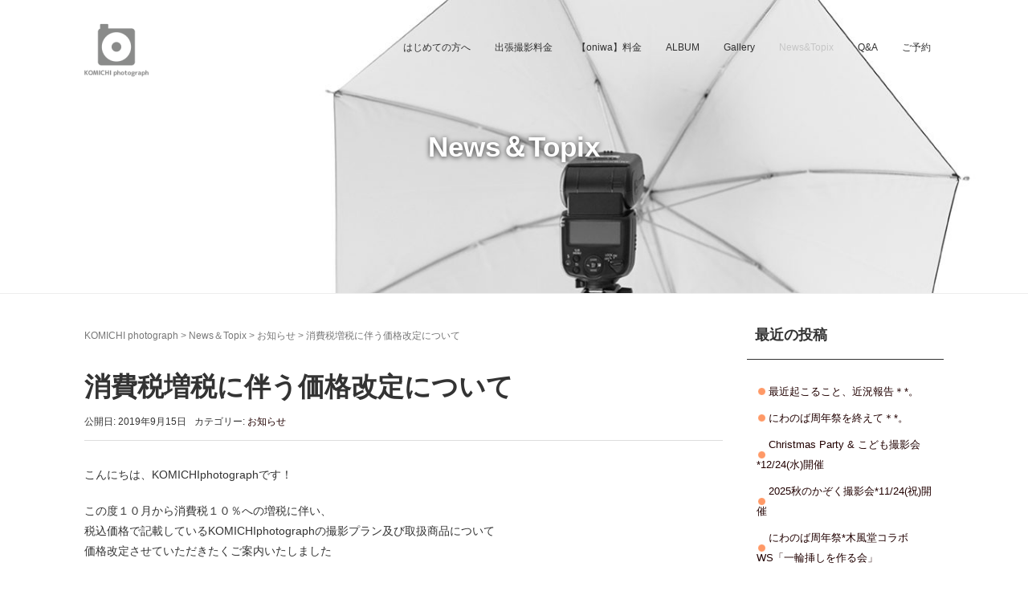

--- FILE ---
content_type: text/html; charset=UTF-8
request_url: https://www.komichiphotograph.com/news/price
body_size: 57899
content:
<!DOCTYPE html>
<html dir="ltr" lang="ja" prefix="og: https://ogp.me/ns#">
<head prefix="og: http://ogp.me/ns# fb: http://ogp.me/ns/fb# article: http://ogp.me/ns/article#">
	<meta charset="UTF-8">
	<meta name="viewport" content="width=device-width, initial-scale=1.0, maximum-scale=1.0, user-scalable=0" />
	<link rel="pingback" href="https://www.komichiphotograph.com/wp/xmlrpc.php" />
	<!--[if lt IE 9]>
	<script src="https://www.komichiphotograph.com/wp/wp-content/themes/habakiri/js/html5shiv.min.js"></script>
	<![endif]-->
	<title>消費税増税に伴う価格改定について | KOMICHI photograph</title>

		<!-- All in One SEO 4.9.1.1 - aioseo.com -->
	<meta name="robots" content="max-image-preview:large" />
	<meta name="author" content="KOMICHIphotograph"/>
	<meta name="google-site-verification" content="17iv5Jzr61jv5VUyYL0N_bZe4oAS1OXKSi-BMqG72as" />
	<meta name="keywords" content="埼玉県,さいたま市,出張撮影,カメラマン,フォトグラファー,七五三,お誕生日,成人式,お宮参り,写真,フォトスタジオ,写真館、大宮氷川神社,和樂備神社" />
	<link rel="canonical" href="https://www.komichiphotograph.com/news/price" />
	<meta name="generator" content="All in One SEO (AIOSEO) 4.9.1.1" />
		<meta property="og:locale" content="ja_JP" />
		<meta property="og:site_name" content="KOMICHI photograph" />
		<meta property="og:type" content="article" />
		<meta property="og:title" content="消費税増税に伴う価格改定について | KOMICHI photograph" />
		<meta property="og:url" content="https://www.komichiphotograph.com/news/price" />
		<meta property="fb:app_id" content="579097009134195" />
		<meta property="og:image" content="https://www.komichiphotograph.com/wp/wp-content/uploads/2019/09/IMG_0020.jpg" />
		<meta property="og:image:secure_url" content="https://www.komichiphotograph.com/wp/wp-content/uploads/2019/09/IMG_0020.jpg" />
		<meta property="og:image:width" content="1500" />
		<meta property="og:image:height" content="1000" />
		<meta property="article:tag" content="埼玉県" />
		<meta property="article:tag" content="さいたま市" />
		<meta property="article:tag" content="出張撮影" />
		<meta property="article:tag" content="カメラマン" />
		<meta property="article:tag" content="フォトグラファー" />
		<meta property="article:tag" content="七五三" />
		<meta property="article:tag" content="お誕生日" />
		<meta property="article:tag" content="成人式" />
		<meta property="article:tag" content="お宮参り" />
		<meta property="article:tag" content="写真" />
		<meta property="article:tag" content="フォトスタジオ" />
		<meta property="article:tag" content="写真館、大宮氷川神社" />
		<meta property="article:tag" content="和樂備神社" />
		<meta property="article:tag" content="お知らせ" />
		<meta property="article:published_time" content="2019-09-15T03:00:44+00:00" />
		<meta property="article:modified_time" content="2019-09-05T02:55:47+00:00" />
		<meta property="article:publisher" content="https://www.facebook.com/komichiii/" />
		<meta name="twitter:card" content="summary" />
		<meta name="twitter:title" content="消費税増税に伴う価格改定について | KOMICHI photograph" />
		<meta name="twitter:image" content="https://www.komichiphotograph.com/wp/wp-content/uploads/2021/03/snsshare.jpg" />
		<script type="application/ld+json" class="aioseo-schema">
			{"@context":"https:\/\/schema.org","@graph":[{"@type":"Article","@id":"https:\/\/www.komichiphotograph.com\/news\/price#article","name":"\u6d88\u8cbb\u7a0e\u5897\u7a0e\u306b\u4f34\u3046\u4fa1\u683c\u6539\u5b9a\u306b\u3064\u3044\u3066 | KOMICHI photograph","headline":"\u6d88\u8cbb\u7a0e\u5897\u7a0e\u306b\u4f34\u3046\u4fa1\u683c\u6539\u5b9a\u306b\u3064\u3044\u3066","author":{"@id":"https:\/\/www.komichiphotograph.com\/user\/3#author"},"publisher":{"@id":"https:\/\/www.komichiphotograph.com\/#person"},"image":{"@type":"ImageObject","url":"https:\/\/www.komichiphotograph.com\/wp\/wp-content\/uploads\/2019\/09\/IMG_0020.jpg","width":1500,"height":1000},"datePublished":"2019-09-15T12:00:44+09:00","dateModified":"2019-09-05T11:55:47+09:00","inLanguage":"ja","mainEntityOfPage":{"@id":"https:\/\/www.komichiphotograph.com\/news\/price#webpage"},"isPartOf":{"@id":"https:\/\/www.komichiphotograph.com\/news\/price#webpage"},"articleSection":"\u304a\u77e5\u3089\u305b"},{"@type":"BreadcrumbList","@id":"https:\/\/www.komichiphotograph.com\/news\/price#breadcrumblist","itemListElement":[{"@type":"ListItem","@id":"https:\/\/www.komichiphotograph.com#listItem","position":1,"name":"\u30db\u30fc\u30e0","item":"https:\/\/www.komichiphotograph.com","nextItem":{"@type":"ListItem","@id":"https:\/\/www.komichiphotograph.com\/category\/news#listItem","name":"\u304a\u77e5\u3089\u305b"}},{"@type":"ListItem","@id":"https:\/\/www.komichiphotograph.com\/category\/news#listItem","position":2,"name":"\u304a\u77e5\u3089\u305b","item":"https:\/\/www.komichiphotograph.com\/category\/news","nextItem":{"@type":"ListItem","@id":"https:\/\/www.komichiphotograph.com\/news\/price#listItem","name":"\u6d88\u8cbb\u7a0e\u5897\u7a0e\u306b\u4f34\u3046\u4fa1\u683c\u6539\u5b9a\u306b\u3064\u3044\u3066"},"previousItem":{"@type":"ListItem","@id":"https:\/\/www.komichiphotograph.com#listItem","name":"\u30db\u30fc\u30e0"}},{"@type":"ListItem","@id":"https:\/\/www.komichiphotograph.com\/news\/price#listItem","position":3,"name":"\u6d88\u8cbb\u7a0e\u5897\u7a0e\u306b\u4f34\u3046\u4fa1\u683c\u6539\u5b9a\u306b\u3064\u3044\u3066","previousItem":{"@type":"ListItem","@id":"https:\/\/www.komichiphotograph.com\/category\/news#listItem","name":"\u304a\u77e5\u3089\u305b"}}]},{"@type":"Person","@id":"https:\/\/www.komichiphotograph.com\/#person","name":"KOMICHIphotograph","image":{"@type":"ImageObject","@id":"https:\/\/www.komichiphotograph.com\/news\/price#personImage","url":"https:\/\/secure.gravatar.com\/avatar\/14ae1123ea38f687426ffc398e1629204e73c319d338f704233ad6d7f863f5a9?s=96&d=mm&r=g","width":96,"height":96,"caption":"KOMICHIphotograph"}},{"@type":"Person","@id":"https:\/\/www.komichiphotograph.com\/user\/3#author","url":"https:\/\/www.komichiphotograph.com\/user\/3","name":"KOMICHIphotograph","image":{"@type":"ImageObject","@id":"https:\/\/www.komichiphotograph.com\/news\/price#authorImage","url":"https:\/\/secure.gravatar.com\/avatar\/ef8e9ed04fa71fe4b5673ea5a0b2a4dcc0f220a064af18ad46be8e9499b2bdaf?s=96&d=mm&r=g","width":96,"height":96,"caption":"KOMICHIphotograph"}},{"@type":"WebPage","@id":"https:\/\/www.komichiphotograph.com\/news\/price#webpage","url":"https:\/\/www.komichiphotograph.com\/news\/price","name":"\u6d88\u8cbb\u7a0e\u5897\u7a0e\u306b\u4f34\u3046\u4fa1\u683c\u6539\u5b9a\u306b\u3064\u3044\u3066 | KOMICHI photograph","inLanguage":"ja","isPartOf":{"@id":"https:\/\/www.komichiphotograph.com\/#website"},"breadcrumb":{"@id":"https:\/\/www.komichiphotograph.com\/news\/price#breadcrumblist"},"author":{"@id":"https:\/\/www.komichiphotograph.com\/user\/3#author"},"creator":{"@id":"https:\/\/www.komichiphotograph.com\/user\/3#author"},"image":{"@type":"ImageObject","url":"https:\/\/www.komichiphotograph.com\/wp\/wp-content\/uploads\/2019\/09\/IMG_0020.jpg","@id":"https:\/\/www.komichiphotograph.com\/news\/price\/#mainImage","width":1500,"height":1000},"primaryImageOfPage":{"@id":"https:\/\/www.komichiphotograph.com\/news\/price#mainImage"},"datePublished":"2019-09-15T12:00:44+09:00","dateModified":"2019-09-05T11:55:47+09:00"},{"@type":"WebSite","@id":"https:\/\/www.komichiphotograph.com\/#website","url":"https:\/\/www.komichiphotograph.com\/","name":"KOMICHI photograph","description":"\uff5c\u57fc\u7389\u770c\u3055\u3044\u305f\u307e\u5e02\u306e\u51fa\u5f35\u64ae\u5f71\u30d5\u30a9\u30c8\u30b0\u30e9\u30d5\u30a1\u30fc","inLanguage":"ja","publisher":{"@id":"https:\/\/www.komichiphotograph.com\/#person"}}]}
		</script>
		<!-- All in One SEO -->

<link rel='dns-prefetch' href='//secure.gravatar.com' />
<link rel='dns-prefetch' href='//stats.wp.com' />
<link rel='dns-prefetch' href='//v0.wordpress.com' />
<link rel="alternate" type="application/rss+xml" title="KOMICHI photograph &raquo; フィード" href="https://www.komichiphotograph.com/feed" />
<link rel="alternate" type="application/rss+xml" title="KOMICHI photograph &raquo; コメントフィード" href="https://www.komichiphotograph.com/comments/feed" />
<link rel="alternate" title="oEmbed (JSON)" type="application/json+oembed" href="https://www.komichiphotograph.com/wp-json/oembed/1.0/embed?url=https%3A%2F%2Fwww.komichiphotograph.com%2Fnews%2Fprice" />
<link rel="alternate" title="oEmbed (XML)" type="text/xml+oembed" href="https://www.komichiphotograph.com/wp-json/oembed/1.0/embed?url=https%3A%2F%2Fwww.komichiphotograph.com%2Fnews%2Fprice&#038;format=xml" />
		<!-- This site uses the Google Analytics by MonsterInsights plugin v9.11.1 - Using Analytics tracking - https://www.monsterinsights.com/ -->
		<!-- Note: MonsterInsights is not currently configured on this site. The site owner needs to authenticate with Google Analytics in the MonsterInsights settings panel. -->
					<!-- No tracking code set -->
				<!-- / Google Analytics by MonsterInsights -->
		<style id='wp-img-auto-sizes-contain-inline-css' type='text/css'>
img:is([sizes=auto i],[sizes^="auto," i]){contain-intrinsic-size:3000px 1500px}
/*# sourceURL=wp-img-auto-sizes-contain-inline-css */
</style>
<link rel='stylesheet' id='twb-open-sans-css' href='https://fonts.googleapis.com/css?family=Open+Sans%3A300%2C400%2C500%2C600%2C700%2C800&#038;display=swap&#038;ver=6.9' type='text/css' media='all' />
<link rel='stylesheet' id='twb-global-css' href='https://www.komichiphotograph.com/wp/wp-content/plugins/wd-instagram-feed/booster/assets/css/global.css?ver=1.0.0' type='text/css' media='all' />
<link rel='stylesheet' id='sbi_styles-css' href='https://www.komichiphotograph.com/wp/wp-content/plugins/instagram-feed/css/sbi-styles.min.css?ver=6.10.0' type='text/css' media='all' />
<style id='wp-emoji-styles-inline-css' type='text/css'>

	img.wp-smiley, img.emoji {
		display: inline !important;
		border: none !important;
		box-shadow: none !important;
		height: 1em !important;
		width: 1em !important;
		margin: 0 0.07em !important;
		vertical-align: -0.1em !important;
		background: none !important;
		padding: 0 !important;
	}
/*# sourceURL=wp-emoji-styles-inline-css */
</style>
<style id='wp-block-library-inline-css' type='text/css'>
:root{--wp-block-synced-color:#7a00df;--wp-block-synced-color--rgb:122,0,223;--wp-bound-block-color:var(--wp-block-synced-color);--wp-editor-canvas-background:#ddd;--wp-admin-theme-color:#007cba;--wp-admin-theme-color--rgb:0,124,186;--wp-admin-theme-color-darker-10:#006ba1;--wp-admin-theme-color-darker-10--rgb:0,107,160.5;--wp-admin-theme-color-darker-20:#005a87;--wp-admin-theme-color-darker-20--rgb:0,90,135;--wp-admin-border-width-focus:2px}@media (min-resolution:192dpi){:root{--wp-admin-border-width-focus:1.5px}}.wp-element-button{cursor:pointer}:root .has-very-light-gray-background-color{background-color:#eee}:root .has-very-dark-gray-background-color{background-color:#313131}:root .has-very-light-gray-color{color:#eee}:root .has-very-dark-gray-color{color:#313131}:root .has-vivid-green-cyan-to-vivid-cyan-blue-gradient-background{background:linear-gradient(135deg,#00d084,#0693e3)}:root .has-purple-crush-gradient-background{background:linear-gradient(135deg,#34e2e4,#4721fb 50%,#ab1dfe)}:root .has-hazy-dawn-gradient-background{background:linear-gradient(135deg,#faaca8,#dad0ec)}:root .has-subdued-olive-gradient-background{background:linear-gradient(135deg,#fafae1,#67a671)}:root .has-atomic-cream-gradient-background{background:linear-gradient(135deg,#fdd79a,#004a59)}:root .has-nightshade-gradient-background{background:linear-gradient(135deg,#330968,#31cdcf)}:root .has-midnight-gradient-background{background:linear-gradient(135deg,#020381,#2874fc)}:root{--wp--preset--font-size--normal:16px;--wp--preset--font-size--huge:42px}.has-regular-font-size{font-size:1em}.has-larger-font-size{font-size:2.625em}.has-normal-font-size{font-size:var(--wp--preset--font-size--normal)}.has-huge-font-size{font-size:var(--wp--preset--font-size--huge)}.has-text-align-center{text-align:center}.has-text-align-left{text-align:left}.has-text-align-right{text-align:right}.has-fit-text{white-space:nowrap!important}#end-resizable-editor-section{display:none}.aligncenter{clear:both}.items-justified-left{justify-content:flex-start}.items-justified-center{justify-content:center}.items-justified-right{justify-content:flex-end}.items-justified-space-between{justify-content:space-between}.screen-reader-text{border:0;clip-path:inset(50%);height:1px;margin:-1px;overflow:hidden;padding:0;position:absolute;width:1px;word-wrap:normal!important}.screen-reader-text:focus{background-color:#ddd;clip-path:none;color:#444;display:block;font-size:1em;height:auto;left:5px;line-height:normal;padding:15px 23px 14px;text-decoration:none;top:5px;width:auto;z-index:100000}html :where(.has-border-color){border-style:solid}html :where([style*=border-top-color]){border-top-style:solid}html :where([style*=border-right-color]){border-right-style:solid}html :where([style*=border-bottom-color]){border-bottom-style:solid}html :where([style*=border-left-color]){border-left-style:solid}html :where([style*=border-width]){border-style:solid}html :where([style*=border-top-width]){border-top-style:solid}html :where([style*=border-right-width]){border-right-style:solid}html :where([style*=border-bottom-width]){border-bottom-style:solid}html :where([style*=border-left-width]){border-left-style:solid}html :where(img[class*=wp-image-]){height:auto;max-width:100%}:where(figure){margin:0 0 1em}html :where(.is-position-sticky){--wp-admin--admin-bar--position-offset:var(--wp-admin--admin-bar--height,0px)}@media screen and (max-width:600px){html :where(.is-position-sticky){--wp-admin--admin-bar--position-offset:0px}}

/*# sourceURL=wp-block-library-inline-css */
</style><style id='global-styles-inline-css' type='text/css'>
:root{--wp--preset--aspect-ratio--square: 1;--wp--preset--aspect-ratio--4-3: 4/3;--wp--preset--aspect-ratio--3-4: 3/4;--wp--preset--aspect-ratio--3-2: 3/2;--wp--preset--aspect-ratio--2-3: 2/3;--wp--preset--aspect-ratio--16-9: 16/9;--wp--preset--aspect-ratio--9-16: 9/16;--wp--preset--color--black: #000000;--wp--preset--color--cyan-bluish-gray: #abb8c3;--wp--preset--color--white: #ffffff;--wp--preset--color--pale-pink: #f78da7;--wp--preset--color--vivid-red: #cf2e2e;--wp--preset--color--luminous-vivid-orange: #ff6900;--wp--preset--color--luminous-vivid-amber: #fcb900;--wp--preset--color--light-green-cyan: #7bdcb5;--wp--preset--color--vivid-green-cyan: #00d084;--wp--preset--color--pale-cyan-blue: #8ed1fc;--wp--preset--color--vivid-cyan-blue: #0693e3;--wp--preset--color--vivid-purple: #9b51e0;--wp--preset--gradient--vivid-cyan-blue-to-vivid-purple: linear-gradient(135deg,rgb(6,147,227) 0%,rgb(155,81,224) 100%);--wp--preset--gradient--light-green-cyan-to-vivid-green-cyan: linear-gradient(135deg,rgb(122,220,180) 0%,rgb(0,208,130) 100%);--wp--preset--gradient--luminous-vivid-amber-to-luminous-vivid-orange: linear-gradient(135deg,rgb(252,185,0) 0%,rgb(255,105,0) 100%);--wp--preset--gradient--luminous-vivid-orange-to-vivid-red: linear-gradient(135deg,rgb(255,105,0) 0%,rgb(207,46,46) 100%);--wp--preset--gradient--very-light-gray-to-cyan-bluish-gray: linear-gradient(135deg,rgb(238,238,238) 0%,rgb(169,184,195) 100%);--wp--preset--gradient--cool-to-warm-spectrum: linear-gradient(135deg,rgb(74,234,220) 0%,rgb(151,120,209) 20%,rgb(207,42,186) 40%,rgb(238,44,130) 60%,rgb(251,105,98) 80%,rgb(254,248,76) 100%);--wp--preset--gradient--blush-light-purple: linear-gradient(135deg,rgb(255,206,236) 0%,rgb(152,150,240) 100%);--wp--preset--gradient--blush-bordeaux: linear-gradient(135deg,rgb(254,205,165) 0%,rgb(254,45,45) 50%,rgb(107,0,62) 100%);--wp--preset--gradient--luminous-dusk: linear-gradient(135deg,rgb(255,203,112) 0%,rgb(199,81,192) 50%,rgb(65,88,208) 100%);--wp--preset--gradient--pale-ocean: linear-gradient(135deg,rgb(255,245,203) 0%,rgb(182,227,212) 50%,rgb(51,167,181) 100%);--wp--preset--gradient--electric-grass: linear-gradient(135deg,rgb(202,248,128) 0%,rgb(113,206,126) 100%);--wp--preset--gradient--midnight: linear-gradient(135deg,rgb(2,3,129) 0%,rgb(40,116,252) 100%);--wp--preset--font-size--small: 13px;--wp--preset--font-size--medium: 20px;--wp--preset--font-size--large: 36px;--wp--preset--font-size--x-large: 42px;--wp--preset--spacing--20: 0.44rem;--wp--preset--spacing--30: 0.67rem;--wp--preset--spacing--40: 1rem;--wp--preset--spacing--50: 1.5rem;--wp--preset--spacing--60: 2.25rem;--wp--preset--spacing--70: 3.38rem;--wp--preset--spacing--80: 5.06rem;--wp--preset--shadow--natural: 6px 6px 9px rgba(0, 0, 0, 0.2);--wp--preset--shadow--deep: 12px 12px 50px rgba(0, 0, 0, 0.4);--wp--preset--shadow--sharp: 6px 6px 0px rgba(0, 0, 0, 0.2);--wp--preset--shadow--outlined: 6px 6px 0px -3px rgb(255, 255, 255), 6px 6px rgb(0, 0, 0);--wp--preset--shadow--crisp: 6px 6px 0px rgb(0, 0, 0);}:where(.is-layout-flex){gap: 0.5em;}:where(.is-layout-grid){gap: 0.5em;}body .is-layout-flex{display: flex;}.is-layout-flex{flex-wrap: wrap;align-items: center;}.is-layout-flex > :is(*, div){margin: 0;}body .is-layout-grid{display: grid;}.is-layout-grid > :is(*, div){margin: 0;}:where(.wp-block-columns.is-layout-flex){gap: 2em;}:where(.wp-block-columns.is-layout-grid){gap: 2em;}:where(.wp-block-post-template.is-layout-flex){gap: 1.25em;}:where(.wp-block-post-template.is-layout-grid){gap: 1.25em;}.has-black-color{color: var(--wp--preset--color--black) !important;}.has-cyan-bluish-gray-color{color: var(--wp--preset--color--cyan-bluish-gray) !important;}.has-white-color{color: var(--wp--preset--color--white) !important;}.has-pale-pink-color{color: var(--wp--preset--color--pale-pink) !important;}.has-vivid-red-color{color: var(--wp--preset--color--vivid-red) !important;}.has-luminous-vivid-orange-color{color: var(--wp--preset--color--luminous-vivid-orange) !important;}.has-luminous-vivid-amber-color{color: var(--wp--preset--color--luminous-vivid-amber) !important;}.has-light-green-cyan-color{color: var(--wp--preset--color--light-green-cyan) !important;}.has-vivid-green-cyan-color{color: var(--wp--preset--color--vivid-green-cyan) !important;}.has-pale-cyan-blue-color{color: var(--wp--preset--color--pale-cyan-blue) !important;}.has-vivid-cyan-blue-color{color: var(--wp--preset--color--vivid-cyan-blue) !important;}.has-vivid-purple-color{color: var(--wp--preset--color--vivid-purple) !important;}.has-black-background-color{background-color: var(--wp--preset--color--black) !important;}.has-cyan-bluish-gray-background-color{background-color: var(--wp--preset--color--cyan-bluish-gray) !important;}.has-white-background-color{background-color: var(--wp--preset--color--white) !important;}.has-pale-pink-background-color{background-color: var(--wp--preset--color--pale-pink) !important;}.has-vivid-red-background-color{background-color: var(--wp--preset--color--vivid-red) !important;}.has-luminous-vivid-orange-background-color{background-color: var(--wp--preset--color--luminous-vivid-orange) !important;}.has-luminous-vivid-amber-background-color{background-color: var(--wp--preset--color--luminous-vivid-amber) !important;}.has-light-green-cyan-background-color{background-color: var(--wp--preset--color--light-green-cyan) !important;}.has-vivid-green-cyan-background-color{background-color: var(--wp--preset--color--vivid-green-cyan) !important;}.has-pale-cyan-blue-background-color{background-color: var(--wp--preset--color--pale-cyan-blue) !important;}.has-vivid-cyan-blue-background-color{background-color: var(--wp--preset--color--vivid-cyan-blue) !important;}.has-vivid-purple-background-color{background-color: var(--wp--preset--color--vivid-purple) !important;}.has-black-border-color{border-color: var(--wp--preset--color--black) !important;}.has-cyan-bluish-gray-border-color{border-color: var(--wp--preset--color--cyan-bluish-gray) !important;}.has-white-border-color{border-color: var(--wp--preset--color--white) !important;}.has-pale-pink-border-color{border-color: var(--wp--preset--color--pale-pink) !important;}.has-vivid-red-border-color{border-color: var(--wp--preset--color--vivid-red) !important;}.has-luminous-vivid-orange-border-color{border-color: var(--wp--preset--color--luminous-vivid-orange) !important;}.has-luminous-vivid-amber-border-color{border-color: var(--wp--preset--color--luminous-vivid-amber) !important;}.has-light-green-cyan-border-color{border-color: var(--wp--preset--color--light-green-cyan) !important;}.has-vivid-green-cyan-border-color{border-color: var(--wp--preset--color--vivid-green-cyan) !important;}.has-pale-cyan-blue-border-color{border-color: var(--wp--preset--color--pale-cyan-blue) !important;}.has-vivid-cyan-blue-border-color{border-color: var(--wp--preset--color--vivid-cyan-blue) !important;}.has-vivid-purple-border-color{border-color: var(--wp--preset--color--vivid-purple) !important;}.has-vivid-cyan-blue-to-vivid-purple-gradient-background{background: var(--wp--preset--gradient--vivid-cyan-blue-to-vivid-purple) !important;}.has-light-green-cyan-to-vivid-green-cyan-gradient-background{background: var(--wp--preset--gradient--light-green-cyan-to-vivid-green-cyan) !important;}.has-luminous-vivid-amber-to-luminous-vivid-orange-gradient-background{background: var(--wp--preset--gradient--luminous-vivid-amber-to-luminous-vivid-orange) !important;}.has-luminous-vivid-orange-to-vivid-red-gradient-background{background: var(--wp--preset--gradient--luminous-vivid-orange-to-vivid-red) !important;}.has-very-light-gray-to-cyan-bluish-gray-gradient-background{background: var(--wp--preset--gradient--very-light-gray-to-cyan-bluish-gray) !important;}.has-cool-to-warm-spectrum-gradient-background{background: var(--wp--preset--gradient--cool-to-warm-spectrum) !important;}.has-blush-light-purple-gradient-background{background: var(--wp--preset--gradient--blush-light-purple) !important;}.has-blush-bordeaux-gradient-background{background: var(--wp--preset--gradient--blush-bordeaux) !important;}.has-luminous-dusk-gradient-background{background: var(--wp--preset--gradient--luminous-dusk) !important;}.has-pale-ocean-gradient-background{background: var(--wp--preset--gradient--pale-ocean) !important;}.has-electric-grass-gradient-background{background: var(--wp--preset--gradient--electric-grass) !important;}.has-midnight-gradient-background{background: var(--wp--preset--gradient--midnight) !important;}.has-small-font-size{font-size: var(--wp--preset--font-size--small) !important;}.has-medium-font-size{font-size: var(--wp--preset--font-size--medium) !important;}.has-large-font-size{font-size: var(--wp--preset--font-size--large) !important;}.has-x-large-font-size{font-size: var(--wp--preset--font-size--x-large) !important;}
/*# sourceURL=global-styles-inline-css */
</style>

<style id='classic-theme-styles-inline-css' type='text/css'>
/*! This file is auto-generated */
.wp-block-button__link{color:#fff;background-color:#32373c;border-radius:9999px;box-shadow:none;text-decoration:none;padding:calc(.667em + 2px) calc(1.333em + 2px);font-size:1.125em}.wp-block-file__button{background:#32373c;color:#fff;text-decoration:none}
/*# sourceURL=/wp-includes/css/classic-themes.min.css */
</style>
<link rel='stylesheet' id='whats-new-style-css' href='https://www.komichiphotograph.com/wp/wp-content/plugins/whats-new-genarator/whats-new.css?ver=2.0.2' type='text/css' media='all' />
<link rel='stylesheet' id='parent-style-css' href='https://www.komichiphotograph.com/wp/wp-content/themes/habakiri/style.css?ver=6.9' type='text/css' media='all' />
<link rel='stylesheet' id='habakiri-assets-css' href='https://www.komichiphotograph.com/wp/wp-content/themes/habakiri/css/assets.min.css?ver=1.0.0' type='text/css' media='all' />
<link rel='stylesheet' id='habakiri-css' href='https://www.komichiphotograph.com/wp/wp-content/themes/habakiri/style.min.css?ver=20240919033359' type='text/css' media='all' />
<link rel='stylesheet' id='komichi-css' href='https://www.komichiphotograph.com/wp/wp-content/themes/komichi/style.css?ver=20240919033359' type='text/css' media='all' />
<link rel='stylesheet' id='tablepress-default-css' href='https://www.komichiphotograph.com/wp/wp-content/tablepress-combined.min.css?ver=46' type='text/css' media='all' />
<script type="text/javascript" src="https://www.komichiphotograph.com/wp/wp-includes/js/jquery/jquery.min.js?ver=3.7.1" id="jquery-core-js"></script>
<script type="text/javascript" src="https://www.komichiphotograph.com/wp/wp-includes/js/jquery/jquery-migrate.min.js?ver=3.4.1" id="jquery-migrate-js"></script>
<script type="text/javascript" src="https://www.komichiphotograph.com/wp/wp-content/plugins/wd-instagram-feed/booster/assets/js/circle-progress.js?ver=1.2.2" id="twb-circle-js"></script>
<script type="text/javascript" id="twb-global-js-extra">
/* <![CDATA[ */
var twb = {"nonce":"6b1db05564","ajax_url":"https://www.komichiphotograph.com/wp/wp-admin/admin-ajax.php","plugin_url":"https://www.komichiphotograph.com/wp/wp-content/plugins/wd-instagram-feed/booster","href":"https://www.komichiphotograph.com/wp/wp-admin/admin.php?page=twb_instagram-feed"};
var twb = {"nonce":"6b1db05564","ajax_url":"https://www.komichiphotograph.com/wp/wp-admin/admin-ajax.php","plugin_url":"https://www.komichiphotograph.com/wp/wp-content/plugins/wd-instagram-feed/booster","href":"https://www.komichiphotograph.com/wp/wp-admin/admin.php?page=twb_instagram-feed"};
//# sourceURL=twb-global-js-extra
/* ]]> */
</script>
<script type="text/javascript" src="https://www.komichiphotograph.com/wp/wp-content/plugins/wd-instagram-feed/booster/assets/js/global.js?ver=1.0.0" id="twb-global-js"></script>
<link rel="https://api.w.org/" href="https://www.komichiphotograph.com/wp-json/" /><link rel="alternate" title="JSON" type="application/json" href="https://www.komichiphotograph.com/wp-json/wp/v2/posts/1143" /><link rel="EditURI" type="application/rsd+xml" title="RSD" href="https://www.komichiphotograph.com/wp/xmlrpc.php?rsd" />
<meta name="generator" content="WordPress 6.9" />
<link rel='shortlink' href='https://wp.me/s9TXi6-price' />
	<style>img#wpstats{display:none}</style>
				<style>
		/* Safari 6.1+ (10.0 is the latest version of Safari at this time) */
		@media (max-width: 991px) and (min-color-index: 0) and (-webkit-min-device-pixel-ratio: 0) { @media () {
			display: block !important;
			.header__col {
				width: 100%;
			}
		}}
		</style>
		<style type="text/css" id="custom-background-css">
body.custom-background { background-color: #ffffff; }
</style>
	<style>a{color:#210000}a:focus,a:active,a:hover{color:#dddddd}.site-branding a{color:#000}.responsive-nav a{color:#303030;font-size:12px}.responsive-nav a small{color:#777;font-size:10px}.responsive-nav a:hover small,.responsive-nav a:active small,.responsive-nav .current-menu-item small,.responsive-nav .current-menu-ancestor small,.responsive-nav .current-menu-parent small,.responsive-nav .current_page_item small,.responsive-nav .current_page_parent small{color:#777}.responsive-nav .menu>.menu-item>a,.header--transparency.header--fixed--is_scrolled .responsive-nav .menu>.menu-item>a{background-color:transparent;padding:23px 15px}.responsive-nav .menu>.menu-item>a:hover,.responsive-nav .menu>.menu-item>a:active,.responsive-nav .menu>.current-menu-item>a,.responsive-nav .menu>.current-menu-ancestor>a,.responsive-nav .menu>.current-menu-parent>a,.responsive-nav .menu>.current_page_item>a,.responsive-nav .menu>.current_page_parent>a,.header--transparency.header--fixed--is_scrolled .responsive-nav .menu>.menu-item>a:hover,.header--transparency.header--fixed--is_scrolled .responsive-nav .menu>.menu-item>a:active,.header--transparency.header--fixed--is_scrolled .responsive-nav .menu>.current-menu-item>a,.header--transparency.header--fixed--is_scrolled .responsive-nav .menu>.current-menu-ancestor>a,.header--transparency.header--fixed--is_scrolled .responsive-nav .menu>.current-menu-parent>a,.header--transparency.header--fixed--is_scrolled .responsive-nav .menu>.current_page_item>a,.header--transparency.header--fixed--is_scrolled .responsive-nav .menu>.current_page_parent>a{background-color:transparent;color:#c6c6c6}.responsive-nav .sub-menu a{background-color:#ffffff;color:#303030}.responsive-nav .sub-menu a:hover,.responsive-nav .sub-menu a:active,.responsive-nav .sub-menu .current-menu-item a,.responsive-nav .sub-menu .current-menu-ancestor a,.responsive-nav .sub-menu .current-menu-parent a,.responsive-nav .sub-menu .current_page_item a,.responsive-nav .sub-menu .current_page_parent a{background-color:#ededed;color:#303030}.off-canvas-nav{font-size:12px}.responsive-nav,.header--transparency.header--fixed--is_scrolled .responsive-nav{background-color:transparent}#responsive-btn{background-color:transparent;border-color:#eee;color:#000}#responsive-btn:hover{background-color:#f5f5f5;border-color:#eee;color:#000}.habakiri-slider__transparent-layer{background-color:rgba( 255,255,255, 0 )}.page-header{background-color:#ffffff;color:#777777}.pagination>li>a{color:#210000}.pagination>li>span{background-color:#210000;border-color:#210000}.pagination>li>a:focus,.pagination>li>a:hover,.pagination>li>span:focus,.pagination>li>span:hover{color:#dddddd}.header{background-color:#fff}.header--transparency.header--fixed--is_scrolled{background-color:#fff !important}.footer{background-color:#fbfbfb}.footer-widget-area a{color:#777}.footer-widget-area,.footer-widget-area .widget_calendar #wp-calendar caption{color:#555}.footer-widget-area .widget_calendar #wp-calendar,.footer-widget-area .widget_calendar #wp-calendar *{border-color:#555}@media(min-width:992px){.responsive-nav{display:block}.off-canvas-nav,#responsive-btn{display:none !important}.header--2row{padding-bottom:0}.header--2row .header__col,.header--center .header__col{display:block}.header--2row .responsive-nav,.header--center .responsive-nav{margin-right:-1000px;margin-left:-1000px;padding-right:1000px;padding-left:1000px}.header--2row .site-branding,.header--center .site-branding{padding-bottom:0}.header--center .site-branding{text-align:center}}</style><link rel="icon" href="https://www.komichiphotograph.com/wp/wp-content/uploads/2019/03/cropped-camera-logo-32x32.png" sizes="32x32" />
<link rel="icon" href="https://www.komichiphotograph.com/wp/wp-content/uploads/2019/03/cropped-camera-logo-192x192.png" sizes="192x192" />
<link rel="apple-touch-icon" href="https://www.komichiphotograph.com/wp/wp-content/uploads/2019/03/cropped-camera-logo-180x180.png" />
<meta name="msapplication-TileImage" content="https://www.komichiphotograph.com/wp/wp-content/uploads/2019/03/cropped-camera-logo-270x270.png" />
		<style type="text/css" id="wp-custom-css">
			#top_concept{
	background: none;
}		</style>
		</head>
<body class="wp-singular post-template-default single single-post postid-1143 single-format-standard custom-background wp-theme-habakiri wp-child-theme-komichi blog-template-single-right-sidebar">
<div id="container">
		<header id="header" class="header header--transparency header--fixed">
				<div class="container">
			<div class="row header__content">
				<div class="col-xs-10 col-md-4 header__col">
					
<div class="site-branding">
	<h1 class="site-branding__heading">
		<a href="https://www.komichiphotograph.com/" rel="home"><img src="https://www.komichiphotograph.com/wp/wp-content/uploads/2019/04/8f2a0e6cb04067684a345f781685f66b-e1557216103288.png" alt="KOMICHI photograph" class="site-branding__logo" /></a>	</h1>
<!-- end .site-branding --></div>
				<!-- end .header__col --></div>
				<div class="col-xs-2 col-md-8 header__col global-nav-wrapper clearfix">
					
<nav class="global-nav js-responsive-nav nav--hide" role="navigation">
	<div class="menu-%e3%82%b0%e3%83%ad%e3%83%bc%e3%83%90%e3%83%ab%e3%83%8a%e3%83%93%e3%82%b2%e3%83%bc%e3%82%b7%e3%83%a7%e3%83%b3-container"><ul id="menu-%e3%82%b0%e3%83%ad%e3%83%bc%e3%83%90%e3%83%ab%e3%83%8a%e3%83%93%e3%82%b2%e3%83%bc%e3%82%b7%e3%83%a7%e3%83%b3" class="menu"><li id="menu-item-33" class="menu-item menu-item-type-post_type menu-item-object-page menu-item-33"><a href="https://www.komichiphotograph.com/about">はじめての方へ</a></li>
<li id="menu-item-885" class="menu-item menu-item-type-custom menu-item-object-custom menu-item-has-children menu-item-885"><a>出張撮影料金</a>
<ul class="sub-menu">
	<li id="menu-item-31" class="menu-item menu-item-type-post_type menu-item-object-page menu-item-31"><a href="https://www.komichiphotograph.com/plan">出張料金・PLAN</a></li>
	<li id="menu-item-3055" class="menu-item menu-item-type-post_type menu-item-object-page menu-item-3055"><a href="https://www.komichiphotograph.com/photosession">撮影会</a></li>
	<li id="menu-item-3568" class="menu-item menu-item-type-post_type menu-item-object-page menu-item-3568"><a href="https://www.komichiphotograph.com/flow">ご利用の流れ</a></li>
	<li id="menu-item-3490" class="menu-item menu-item-type-post_type menu-item-object-post menu-item-3490"><a href="https://www.komichiphotograph.com/news/colona">新型コロナウイルス流行への対応について</a></li>
</ul>
</li>
<li id="menu-item-5341" class="menu-item menu-item-type-post_type menu-item-object-page menu-item-5341"><a href="https://www.komichiphotograph.com/oniwa">【oniwa】料金</a></li>
<li id="menu-item-402" class="menu-item menu-item-type-post_type menu-item-object-page menu-item-402"><a href="https://www.komichiphotograph.com/item">ALBUM</a></li>
<li id="menu-item-1242" class="menu-item menu-item-type-custom menu-item-object-custom menu-item-has-children menu-item-1242"><a>Gallery</a>
<ul class="sub-menu">
	<li id="menu-item-156" class="menu-item menu-item-type-post_type menu-item-object-page menu-item-156"><a href="https://www.komichiphotograph.com/gallery">instagram</a></li>
	<li id="menu-item-1243" class="menu-item menu-item-type-post_type menu-item-object-page menu-item-1243"><a href="https://www.komichiphotograph.com/othergallery">その他ギャラリー</a></li>
</ul>
</li>
<li id="menu-item-95" class="menu-item menu-item-type-post_type menu-item-object-page current_page_parent menu-item-95"><a href="https://www.komichiphotograph.com/blog">News&#038;Topix</a></li>
<li id="menu-item-29" class="menu-item menu-item-type-post_type menu-item-object-page menu-item-29"><a href="https://www.komichiphotograph.com/faq">Q&#038;A</a></li>
<li id="menu-item-28" class="menu-item menu-item-type-post_type menu-item-object-page menu-item-28"><a href="https://www.komichiphotograph.com/contact">ご予約</a></li>
</ul></div><!-- end .global-nav --></nav>
					<div id="responsive-btn"></div>
				<!-- end .header__col --></div>
			<!-- end .row --></div>
		<!-- end .container --></div>
			<!-- end #header --></header>
	<div id="contents">
		

		<div class="page-header text-center page-header--has_background-image" style="background-image: url( https://www.komichiphotograph.com/wp/wp-content/uploads/2021/01/cropped-IMG_4664.jpg )">
			<div class="container">
				<h1 class="page-header__title ">
					News＆Topix				</h1>
							<!-- end .container --></div>
		<!-- end .page-header --></div>
		<div class="sub-page-contents">
	<div class="container">
	<div class="row">
		<div class="col-md-9">
			<main id="main" role="main">

				<div class="breadcrumbs"><a href="https://www.komichiphotograph.com/">KOMICHI photograph</a> &gt; <a href="https://www.komichiphotograph.com/blog">News＆Topix</a> &gt; <a href="https://www.komichiphotograph.com/category/news">お知らせ</a> &gt; <strong>消費税増税に伴う価格改定について</strong></div>				<article class="article article--single post-1143 post type-post status-publish format-standard has-post-thumbnail hentry category-news">
	<div class="entry">
						<h1 class="entry__title entry-title">消費税増税に伴う価格改定について</h1>
								<div class="entry-meta">
			<ul class="entry-meta__list">
				<li class="entry-meta__item published"><time datetime="2019-09-15T12:00:44+09:00">公開日: 2019年9月15日</time></li><li class="entry-meta__item updated hidden"><time datetime="2019-09-05T11:55:47+09:00">更新: 2019年9月5日</time></li><li class="entry-meta__item vCard author">作成者: <a href="https://www.komichiphotograph.com/user/3"><span class="fn">KOMICHIphotograph</span></a></li><li class="entry-meta__item categories">カテゴリー: <a href="https://www.komichiphotograph.com/category/news">お知らせ</a></li>			</ul>
		<!-- end .entry-meta --></div>
						<div class="entry__content entry-content">
			
<p>こんにちは、KOMICHIphotographです！</p>
<p>この度１０月から消費税１０％への増税に伴い、<br />税込価格で記載しているKOMICHIphotographの撮影プラン及び取扱商品について<br />価格改定させていただきたくご案内いたしました</p>
<p>今後もより質のよいサービスを提供していくため<br />お客様には大変ご不便をおかけいたしますが<br />ご理解、ご了承いただけますと幸いです&gt;&lt;。<br /><br />なお、現在ご予約が確定しておりますお客様に関しましては<br />10月以降のご撮影でも従来の価格でご対応させていただきますので<br />ご安心くださいね^ ^*<br /><br />改定価格に関しては、現在検討中でして<br />１０月に入ってからウェブサイトに順次アップしていければと思います<br />お手数おかけいたしますが今後ともKOMICHIphotographを<br />どうぞよろしくお願いいたします<br /><br /></p>
		<!-- end .entry__content --></div>
			<!-- end .entry --></div>

			</article>
				
			<!-- end #main --></main>
		<!-- end .col-md-9 --></div>
		<div class="col-md-3">
			<aside id="sub">
	<div class="sidebar">
		<div id="recent-posts-2" class="widget sidebar-widget widget_recent_entries">
		<h2 class="sidebar-widget__title h4">最近の投稿</h2>

		<ul>
											<li>
					<a href="https://www.komichiphotograph.com/komichitalk/komichi-blog-2">最近起こること、近況報告＊*。</a>
									</li>
											<li>
					<a href="https://www.komichiphotograph.com/news/1st-anniversary-niwanova">にわのば周年祭を終えて＊*。</a>
									</li>
											<li>
					<a href="https://www.komichiphotograph.com/news/christmas-party-2025">Christmas Party &amp; こども撮影会*12/24(水)開催</a>
									</li>
											<li>
					<a href="https://www.komichiphotograph.com/news/autumn-photosession202511">2025秋のかぞく撮影会*11/24(祝)開催</a>
									</li>
											<li>
					<a href="https://www.komichiphotograph.com/news/%e3%81%ab%e3%82%8f%e3%81%ae%e3%81%b0%e5%91%a8%e5%b9%b4%e7%a5%ad%e6%9c%a8%e9%a2%a8%e5%a0%82%e3%82%b3%e3%83%a9%e3%83%9cws%e3%80%8c%e4%b8%80%e8%bc%aa%e6%8c%bf%e3%81%97%e3%82%92%e4%bd%9c%e3%82%8b">にわのば周年祭*木風堂コラボWS「一輪挿しを作る会」</a>
									</li>
					</ul>

		</div><div id="archives-2" class="widget sidebar-widget widget_archive"><h2 class="sidebar-widget__title h4">アーカイブ</h2>

			<ul>
					<li><a href='https://www.komichiphotograph.com/2025/12'>2025年12月</a></li>
	<li><a href='https://www.komichiphotograph.com/2025/11'>2025年11月</a></li>
	<li><a href='https://www.komichiphotograph.com/2025/09'>2025年9月</a></li>
	<li><a href='https://www.komichiphotograph.com/2025/07'>2025年7月</a></li>
	<li><a href='https://www.komichiphotograph.com/2025/06'>2025年6月</a></li>
	<li><a href='https://www.komichiphotograph.com/2025/05'>2025年5月</a></li>
	<li><a href='https://www.komichiphotograph.com/2025/04'>2025年4月</a></li>
	<li><a href='https://www.komichiphotograph.com/2025/03'>2025年3月</a></li>
	<li><a href='https://www.komichiphotograph.com/2025/02'>2025年2月</a></li>
	<li><a href='https://www.komichiphotograph.com/2025/01'>2025年1月</a></li>
	<li><a href='https://www.komichiphotograph.com/2024/12'>2024年12月</a></li>
	<li><a href='https://www.komichiphotograph.com/2024/10'>2024年10月</a></li>
	<li><a href='https://www.komichiphotograph.com/2024/09'>2024年9月</a></li>
	<li><a href='https://www.komichiphotograph.com/2024/08'>2024年8月</a></li>
	<li><a href='https://www.komichiphotograph.com/2024/07'>2024年7月</a></li>
	<li><a href='https://www.komichiphotograph.com/2024/06'>2024年6月</a></li>
	<li><a href='https://www.komichiphotograph.com/2024/04'>2024年4月</a></li>
	<li><a href='https://www.komichiphotograph.com/2024/03'>2024年3月</a></li>
	<li><a href='https://www.komichiphotograph.com/2024/01'>2024年1月</a></li>
	<li><a href='https://www.komichiphotograph.com/2023/10'>2023年10月</a></li>
	<li><a href='https://www.komichiphotograph.com/2023/09'>2023年9月</a></li>
	<li><a href='https://www.komichiphotograph.com/2023/08'>2023年8月</a></li>
	<li><a href='https://www.komichiphotograph.com/2023/06'>2023年6月</a></li>
	<li><a href='https://www.komichiphotograph.com/2023/05'>2023年5月</a></li>
	<li><a href='https://www.komichiphotograph.com/2023/04'>2023年4月</a></li>
	<li><a href='https://www.komichiphotograph.com/2023/03'>2023年3月</a></li>
	<li><a href='https://www.komichiphotograph.com/2023/02'>2023年2月</a></li>
	<li><a href='https://www.komichiphotograph.com/2023/01'>2023年1月</a></li>
	<li><a href='https://www.komichiphotograph.com/2022/12'>2022年12月</a></li>
	<li><a href='https://www.komichiphotograph.com/2022/11'>2022年11月</a></li>
	<li><a href='https://www.komichiphotograph.com/2022/10'>2022年10月</a></li>
	<li><a href='https://www.komichiphotograph.com/2022/09'>2022年9月</a></li>
	<li><a href='https://www.komichiphotograph.com/2022/08'>2022年8月</a></li>
	<li><a href='https://www.komichiphotograph.com/2022/07'>2022年7月</a></li>
	<li><a href='https://www.komichiphotograph.com/2022/06'>2022年6月</a></li>
	<li><a href='https://www.komichiphotograph.com/2022/05'>2022年5月</a></li>
	<li><a href='https://www.komichiphotograph.com/2022/04'>2022年4月</a></li>
	<li><a href='https://www.komichiphotograph.com/2022/03'>2022年3月</a></li>
	<li><a href='https://www.komichiphotograph.com/2022/02'>2022年2月</a></li>
	<li><a href='https://www.komichiphotograph.com/2022/01'>2022年1月</a></li>
	<li><a href='https://www.komichiphotograph.com/2021/12'>2021年12月</a></li>
	<li><a href='https://www.komichiphotograph.com/2021/11'>2021年11月</a></li>
	<li><a href='https://www.komichiphotograph.com/2021/10'>2021年10月</a></li>
	<li><a href='https://www.komichiphotograph.com/2021/09'>2021年9月</a></li>
	<li><a href='https://www.komichiphotograph.com/2021/08'>2021年8月</a></li>
	<li><a href='https://www.komichiphotograph.com/2021/07'>2021年7月</a></li>
	<li><a href='https://www.komichiphotograph.com/2021/06'>2021年6月</a></li>
	<li><a href='https://www.komichiphotograph.com/2021/05'>2021年5月</a></li>
	<li><a href='https://www.komichiphotograph.com/2021/04'>2021年4月</a></li>
	<li><a href='https://www.komichiphotograph.com/2021/03'>2021年3月</a></li>
	<li><a href='https://www.komichiphotograph.com/2021/02'>2021年2月</a></li>
	<li><a href='https://www.komichiphotograph.com/2021/01'>2021年1月</a></li>
	<li><a href='https://www.komichiphotograph.com/2020/12'>2020年12月</a></li>
	<li><a href='https://www.komichiphotograph.com/2020/11'>2020年11月</a></li>
	<li><a href='https://www.komichiphotograph.com/2020/10'>2020年10月</a></li>
	<li><a href='https://www.komichiphotograph.com/2020/09'>2020年9月</a></li>
	<li><a href='https://www.komichiphotograph.com/2020/08'>2020年8月</a></li>
	<li><a href='https://www.komichiphotograph.com/2020/07'>2020年7月</a></li>
	<li><a href='https://www.komichiphotograph.com/2020/06'>2020年6月</a></li>
	<li><a href='https://www.komichiphotograph.com/2020/05'>2020年5月</a></li>
	<li><a href='https://www.komichiphotograph.com/2020/04'>2020年4月</a></li>
	<li><a href='https://www.komichiphotograph.com/2020/03'>2020年3月</a></li>
	<li><a href='https://www.komichiphotograph.com/2020/02'>2020年2月</a></li>
	<li><a href='https://www.komichiphotograph.com/2020/01'>2020年1月</a></li>
	<li><a href='https://www.komichiphotograph.com/2019/12'>2019年12月</a></li>
	<li><a href='https://www.komichiphotograph.com/2019/11'>2019年11月</a></li>
	<li><a href='https://www.komichiphotograph.com/2019/10'>2019年10月</a></li>
	<li><a href='https://www.komichiphotograph.com/2019/09'>2019年9月</a></li>
	<li><a href='https://www.komichiphotograph.com/2019/08'>2019年8月</a></li>
	<li><a href='https://www.komichiphotograph.com/2019/07'>2019年7月</a></li>
	<li><a href='https://www.komichiphotograph.com/2019/06'>2019年6月</a></li>
	<li><a href='https://www.komichiphotograph.com/2019/05'>2019年5月</a></li>
	<li><a href='https://www.komichiphotograph.com/2019/04'>2019年4月</a></li>
	<li><a href='https://www.komichiphotograph.com/2019/03'>2019年3月</a></li>
	<li><a href='https://www.komichiphotograph.com/2019/02'>2019年2月</a></li>
	<li><a href='https://www.komichiphotograph.com/2019/01'>2019年1月</a></li>
	<li><a href='https://www.komichiphotograph.com/2018/10'>2018年10月</a></li>
	<li><a href='https://www.komichiphotograph.com/2018/09'>2018年9月</a></li>
	<li><a href='https://www.komichiphotograph.com/2018/08'>2018年8月</a></li>
	<li><a href='https://www.komichiphotograph.com/2018/07'>2018年7月</a></li>
	<li><a href='https://www.komichiphotograph.com/2018/06'>2018年6月</a></li>
	<li><a href='https://www.komichiphotograph.com/2018/05'>2018年5月</a></li>
			</ul>

			</div><div id="categories-2" class="widget sidebar-widget widget_categories"><h2 class="sidebar-widget__title h4">カテゴリー</h2>

			<ul>
					<li class="cat-item cat-item-70"><a href="https://www.komichiphotograph.com/category/komichitalk">komichi通信</a>
</li>
	<li class="cat-item cat-item-6"><a href="https://www.komichiphotograph.com/category/news">お知らせ</a>
</li>
	<li class="cat-item cat-item-8"><a href="https://www.komichiphotograph.com/category/topix">ひととなり*</a>
</li>
	<li class="cat-item cat-item-64"><a href="https://www.komichiphotograph.com/category/moniter">モニター募集</a>
</li>
	<li class="cat-item cat-item-63"><a href="https://www.komichiphotograph.com/category/komichiphotographfeature">出張撮影について</a>
</li>
	<li class="cat-item cat-item-7"><a href="https://www.komichiphotograph.com/category/photoreport">撮影レポート</a>
</li>
	<li class="cat-item cat-item-58"><a href="https://www.komichiphotograph.com/category/photosession">撮影会・イベント</a>
</li>
			</ul>

			</div></div><!-- #sub --></aside>
		<!-- end .col-md-3 --></div>
	<!-- end .row --></div>
<!-- end .container --></div>
<!-- end .sub-page-contents --></div>

			<!-- end #contents --></div>
	<footer id="footer" class="footer">
				
				<div class="footer-widget-area">
			<div class="container">
				<div class="row">
					<div id="custom_html-3" class="widget_text col-md-3 widget footer-widget widget_custom_html"><div class="textwidget custom-html-widget"><a href="https://www.komichiphotograph.com/"><img src="https://www.komichiphotograph.com/wp/wp-content/uploads/2019/04/8f2a0e6cb04067684a345f781685f66b-e1557216103288.png" alt="KOMICHI photograph" class="site-branding__logo" /></a></div></div><div id="nav_menu-5" class="col-md-3 widget footer-widget widget_nav_menu"><div class="menu-%e3%83%95%e3%83%83%e3%82%bf%e3%83%bc%e5%b7%a6-container"><ul id="menu-%e3%83%95%e3%83%83%e3%82%bf%e3%83%bc%e5%b7%a6" class="menu"><li id="menu-item-151" class="menu-item menu-item-type-post_type menu-item-object-page menu-item-151"><a href="https://www.komichiphotograph.com/about">はじめての方へ</a></li>
<li id="menu-item-256" class="menu-item menu-item-type-post_type menu-item-object-page current_page_parent menu-item-256"><a href="https://www.komichiphotograph.com/blog">News＆Topix</a></li>
<li id="menu-item-149" class="menu-item menu-item-type-post_type menu-item-object-page menu-item-149"><a href="https://www.komichiphotograph.com/flow">ご利用の流れ</a></li>
<li id="menu-item-148" class="menu-item menu-item-type-post_type menu-item-object-page menu-item-148"><a href="https://www.komichiphotograph.com/faq">Q&#038;A</a></li>
<li id="menu-item-3613" class="menu-item menu-item-type-post_type menu-item-object-page menu-item-3613"><a href="https://www.komichiphotograph.com/plan">出張料金・PLAN</a></li>
<li id="menu-item-403" class="menu-item menu-item-type-post_type menu-item-object-page menu-item-403"><a href="https://www.komichiphotograph.com/item">ALBUM</a></li>
</ul></div></div><div id="nav_menu-6" class="col-md-3 widget footer-widget widget_nav_menu"><div class="menu-%e3%83%95%e3%83%83%e3%82%bf%e3%83%bc%e5%8f%b3-container"><ul id="menu-%e3%83%95%e3%83%83%e3%82%bf%e3%83%bc%e5%8f%b3" class="menu"><li id="menu-item-251" class="menu-item menu-item-type-custom menu-item-object-custom menu-item-251"><a href="https://www.komichiphotograph.com/plan/#basic">BASIC</a></li>
<li id="menu-item-252" class="menu-item menu-item-type-custom menu-item-object-custom menu-item-252"><a href="https://www.komichiphotograph.com/plan/#kimono">KIMONO</a></li>
<li id="menu-item-3612" class="menu-item menu-item-type-custom menu-item-object-custom menu-item-3612"><a href="https://www.komichiphotograph.com/plan/#wedding">CADUAL WEDDING</a></li>
<li id="menu-item-3611" class="menu-item menu-item-type-custom menu-item-object-custom menu-item-3611"><a href="https://www.komichiphotograph.com/plan/#roots">ROOTS</a></li>
</ul></div></div><div id="nav_menu-4" class="col-md-3 widget footer-widget widget_nav_menu"><div class="menu-sns-container"><ul id="menu-sns" class="menu"><li id="menu-item-264" class="menu-item menu-item-type-post_type menu-item-object-page menu-item-264"><a href="https://www.komichiphotograph.com/contact">ご予約・お問い合わせ</a></li>
<li id="menu-item-143" class="menu-item menu-item-type-custom menu-item-object-custom menu-item-143"><a href="https://www.facebook.com/komichiii/">Facebook</a></li>
<li id="menu-item-144" class="menu-item menu-item-type-custom menu-item-object-custom menu-item-144"><a href="https://www.instagram.com/komichi_photograph/">Instagram</a></li>
</ul></div></div>				<!-- end .row --></div>
			<!-- end .container --></div>
		<!-- end .footer-widget-area --></div>
		
		
		<div class="copyright">
			<div class="container">
				&copy;2018 KOMICHIphotograph All Rights Reserved.			<!-- end .container --></div>
		<!-- end .copyright --></div>
			<!-- end #footer --></footer>
<!-- end #container --></div>
<script type="speculationrules">
{"prefetch":[{"source":"document","where":{"and":[{"href_matches":"/*"},{"not":{"href_matches":["/wp/wp-*.php","/wp/wp-admin/*","/wp/wp-content/uploads/*","/wp/wp-content/*","/wp/wp-content/plugins/*","/wp/wp-content/themes/komichi/*","/wp/wp-content/themes/habakiri/*","/*\\?(.+)"]}},{"not":{"selector_matches":"a[rel~=\"nofollow\"]"}},{"not":{"selector_matches":".no-prefetch, .no-prefetch a"}}]},"eagerness":"conservative"}]}
</script>
		<script>
		jQuery( function( $ ) {
			$( '.js-responsive-nav' ).responsive_nav( {
				direction: 'right'
			} );
		} );
		</script>
		<!-- Instagram Feed JS -->
<script type="text/javascript">
var sbiajaxurl = "https://www.komichiphotograph.com/wp/wp-admin/admin-ajax.php";
</script>
<script type="module"  src="https://www.komichiphotograph.com/wp/wp-content/plugins/all-in-one-seo-pack/dist/Lite/assets/table-of-contents.95d0dfce.js?ver=4.9.1.1" id="aioseo/js/src/vue/standalone/blocks/table-of-contents/frontend.js-js"></script>
<script type="text/javascript" id="wpfront-scroll-top-js-extra">
/* <![CDATA[ */
var wpfront_scroll_top_data = {"data":{"css":"#wpfront-scroll-top-container{position:fixed;cursor:pointer;z-index:9999;border:none;outline:none;background-color:rgba(0,0,0,0);box-shadow:none;outline-style:none;text-decoration:none;opacity:0;display:none;align-items:center;justify-content:center;margin:0;padding:0}#wpfront-scroll-top-container.show{display:flex;opacity:1}#wpfront-scroll-top-container .sr-only{position:absolute;width:1px;height:1px;padding:0;margin:-1px;overflow:hidden;clip:rect(0,0,0,0);white-space:nowrap;border:0}#wpfront-scroll-top-container .text-holder{padding:3px 10px;-webkit-border-radius:3px;border-radius:3px;-webkit-box-shadow:4px 4px 5px 0px rgba(50,50,50,.5);-moz-box-shadow:4px 4px 5px 0px rgba(50,50,50,.5);box-shadow:4px 4px 5px 0px rgba(50,50,50,.5)}#wpfront-scroll-top-container{right:20px;bottom:20px;}#wpfront-scroll-top-container img{width:50px;height:50px;}#wpfront-scroll-top-container .text-holder{color:#ffffff;background-color:#000000;width:50px;height:50px;line-height:50px;}#wpfront-scroll-top-container .text-holder:hover{background-color:#000000;}#wpfront-scroll-top-container i{color:#949494;}","html":"\u003Cbutton id=\"wpfront-scroll-top-container\" aria-label=\"\" title=\"\" \u003E\u003Cimg src=\"https://www.komichiphotograph.com/wp/wp-content/plugins/wpfront-scroll-top/includes/assets/icons/1.png\" alt=\"\" title=\"\"\u003E\u003C/button\u003E","data":{"hide_iframe":true,"button_fade_duration":400,"auto_hide":false,"auto_hide_after":2,"scroll_offset":100,"button_opacity":0.8,"button_action":"top","button_action_element_selector":"","button_action_container_selector":"html, body","button_action_element_offset":0,"scroll_duration":400}}};
//# sourceURL=wpfront-scroll-top-js-extra
/* ]]> */
</script>
<script type="text/javascript" src="https://www.komichiphotograph.com/wp/wp-content/plugins/wpfront-scroll-top/includes/assets/wpfront-scroll-top.min.js?ver=3.0.1.09211" id="wpfront-scroll-top-js"></script>
<script type="text/javascript" src="https://www.komichiphotograph.com/wp/wp-content/themes/habakiri/js/app.min.js?ver=1.0.0" id="habakiri-js"></script>
<script type="text/javascript" src="https://www.komichiphotograph.com/wp/wp-content/themes/komichi/js/author.js" id="author-js"></script>
<script type="text/javascript" id="jetpack-stats-js-before">
/* <![CDATA[ */
_stq = window._stq || [];
_stq.push([ "view", JSON.parse("{\"v\":\"ext\",\"blog\":\"146322982\",\"post\":\"1143\",\"tz\":\"9\",\"srv\":\"www.komichiphotograph.com\",\"j\":\"1:15.3.1\"}") ]);
_stq.push([ "clickTrackerInit", "146322982", "1143" ]);
//# sourceURL=jetpack-stats-js-before
/* ]]> */
</script>
<script type="text/javascript" src="https://stats.wp.com/e-202603.js" id="jetpack-stats-js" defer="defer" data-wp-strategy="defer"></script>
<script id="wp-emoji-settings" type="application/json">
{"baseUrl":"https://s.w.org/images/core/emoji/17.0.2/72x72/","ext":".png","svgUrl":"https://s.w.org/images/core/emoji/17.0.2/svg/","svgExt":".svg","source":{"concatemoji":"https://www.komichiphotograph.com/wp/wp-includes/js/wp-emoji-release.min.js?ver=6.9"}}
</script>
<script type="module">
/* <![CDATA[ */
/*! This file is auto-generated */
const a=JSON.parse(document.getElementById("wp-emoji-settings").textContent),o=(window._wpemojiSettings=a,"wpEmojiSettingsSupports"),s=["flag","emoji"];function i(e){try{var t={supportTests:e,timestamp:(new Date).valueOf()};sessionStorage.setItem(o,JSON.stringify(t))}catch(e){}}function c(e,t,n){e.clearRect(0,0,e.canvas.width,e.canvas.height),e.fillText(t,0,0);t=new Uint32Array(e.getImageData(0,0,e.canvas.width,e.canvas.height).data);e.clearRect(0,0,e.canvas.width,e.canvas.height),e.fillText(n,0,0);const a=new Uint32Array(e.getImageData(0,0,e.canvas.width,e.canvas.height).data);return t.every((e,t)=>e===a[t])}function p(e,t){e.clearRect(0,0,e.canvas.width,e.canvas.height),e.fillText(t,0,0);var n=e.getImageData(16,16,1,1);for(let e=0;e<n.data.length;e++)if(0!==n.data[e])return!1;return!0}function u(e,t,n,a){switch(t){case"flag":return n(e,"\ud83c\udff3\ufe0f\u200d\u26a7\ufe0f","\ud83c\udff3\ufe0f\u200b\u26a7\ufe0f")?!1:!n(e,"\ud83c\udde8\ud83c\uddf6","\ud83c\udde8\u200b\ud83c\uddf6")&&!n(e,"\ud83c\udff4\udb40\udc67\udb40\udc62\udb40\udc65\udb40\udc6e\udb40\udc67\udb40\udc7f","\ud83c\udff4\u200b\udb40\udc67\u200b\udb40\udc62\u200b\udb40\udc65\u200b\udb40\udc6e\u200b\udb40\udc67\u200b\udb40\udc7f");case"emoji":return!a(e,"\ud83e\u1fac8")}return!1}function f(e,t,n,a){let r;const o=(r="undefined"!=typeof WorkerGlobalScope&&self instanceof WorkerGlobalScope?new OffscreenCanvas(300,150):document.createElement("canvas")).getContext("2d",{willReadFrequently:!0}),s=(o.textBaseline="top",o.font="600 32px Arial",{});return e.forEach(e=>{s[e]=t(o,e,n,a)}),s}function r(e){var t=document.createElement("script");t.src=e,t.defer=!0,document.head.appendChild(t)}a.supports={everything:!0,everythingExceptFlag:!0},new Promise(t=>{let n=function(){try{var e=JSON.parse(sessionStorage.getItem(o));if("object"==typeof e&&"number"==typeof e.timestamp&&(new Date).valueOf()<e.timestamp+604800&&"object"==typeof e.supportTests)return e.supportTests}catch(e){}return null}();if(!n){if("undefined"!=typeof Worker&&"undefined"!=typeof OffscreenCanvas&&"undefined"!=typeof URL&&URL.createObjectURL&&"undefined"!=typeof Blob)try{var e="postMessage("+f.toString()+"("+[JSON.stringify(s),u.toString(),c.toString(),p.toString()].join(",")+"));",a=new Blob([e],{type:"text/javascript"});const r=new Worker(URL.createObjectURL(a),{name:"wpTestEmojiSupports"});return void(r.onmessage=e=>{i(n=e.data),r.terminate(),t(n)})}catch(e){}i(n=f(s,u,c,p))}t(n)}).then(e=>{for(const n in e)a.supports[n]=e[n],a.supports.everything=a.supports.everything&&a.supports[n],"flag"!==n&&(a.supports.everythingExceptFlag=a.supports.everythingExceptFlag&&a.supports[n]);var t;a.supports.everythingExceptFlag=a.supports.everythingExceptFlag&&!a.supports.flag,a.supports.everything||((t=a.source||{}).concatemoji?r(t.concatemoji):t.wpemoji&&t.twemoji&&(r(t.twemoji),r(t.wpemoji)))});
//# sourceURL=https://www.komichiphotograph.com/wp/wp-includes/js/wp-emoji-loader.min.js
/* ]]> */
</script>
</body>
</html>


--- FILE ---
content_type: text/css
request_url: https://www.komichiphotograph.com/wp/wp-content/themes/komichi/style.css?ver=20240919033359
body_size: 7139
content:
/*
Theme Name: KOMICHI photograph
Theme URI: https://www.komichiphotograph.com
Description: KOMICHI photograph
Author: KOMICHI photograph
Author URI: https://www.komichiphotograph.com
Version: 1.0.0
License: GNU General Public License
License URI: https://www.gnu.org/licenses/gpl-2.0.html
Template: habakiri
*/
@import url('https://fonts.googleapis.com/css?family=Amatic+SC');

body {
    font-family: "Roboto", "Droid Sans", "游ゴシック", "YuGothic", "ヒラギノ角ゴ ProN W3", "Hiragino Kaku Gothic ProN", "メイリオ", "Meiryo", "ＭＳ Ｐゴシック", sans-serif;
	line-height: 1.8em;
	color: #333333;
	height: 100%;
	font-size:14px;
}

p, ul, ol, dl, table {
    margin-bottom: 20px;
}

h2, .h2 {
    font-size: 22px;
	background: url(https://www.komichiphotograph.com/wp/wp-content/uploads/2022/02/h27.png) repeat-x bottom left;
	padding:0 0 30px 10px;
	margin:50px auto 30px auto;
}

h3, h3 {
    font-size: 18px;
	background: url(https://www.komichiphotograph.com/wp/wp-content/uploads/2022/02/h38.png) no-repeat center left;
	padding:20px 0 20px 55px;
	margin:30px auto 10px auto;
	color: #333333;
}
h3 span.point_no{
	font-family: 'Amatic SC', cursive;
	padding-right:10px;
	font-size:1.3em;
	color:#ff9966;
}

.habakiri-slider__item-content{
	text-align:center;
	text-shadow:0px 1px 6px #353535;
	font-size:1.5em;
}

.page-header__title {
	text-align:center;
	text-shadow:0px 1px 6px #353535;
	font-size:2.5em;
	color:#ffffff;
}

#top_concept{
	background: url(https://www.komichiphotograph.com/wp/wp-content/uploads/2018/04/top_bg_concept.png) no-repeat top center;
	background-size: cover;
	overflow: hidden;
}
#top_concept_inner{
	max-width: 500px;
	margin: 0 auto;
	padding: 50px 0;
	line-height: 2.5em;
	text-align:center;
}

.top_concept_h2{
	background: none;
	margin:10px auto;
	width:223px;
	height:50px;
	display: flex;
  justify-content: center;
  align-items: center;
	text-align:center;
}

.top_concept_h2 h2{
	font-family: 'Amatic SC', cursive;
	color: #2c2c2c;	
	font-size:2em;
	background:none;
	padding:0;
}

#top_concept_inner h3{
	background:none;
	padding:0;
}

.top_concept_h2 span{
	font-size: 0.4em;
	display: block;
	color:#2c2c2c;
	
}

#top_concept h3{
	font-size:1.2em;
}


.h2_top{
	background: url(https://www.komichiphotograph.com/wp/wp-content/uploads/2022/02/h2_top22.png) no-repeat center center;
	text-align:center;
	margin:80px 0 50px 0;
	font-family: 'Amatic SC', cursive;
	color: #333333;
	font-size:2em;
	padding-bottom:15px;
}

.h2_top span{
	font-size: 0.4em;
	display: block;
	padding-top:25px;
	color:#2c2c2c;
}

#top_plan{
	max-width: 1100px;
	margin:0 auto;
	text-align:center;
	padding-bottom:50px;
}

#top_plan h3{
	text-align:center;
	background: none;	
	background-size:contain;
	padding:0 0 0 0;
	margin:30px 0;
	font-family: 'Amatic SC', cursive;
	font-size:1.8em;
}
.top_plan_box{
	padding:20px 0 0 0;
}

.top_plan_box_inner{
	padding:0 50px;
}

.btn_m{
    width:50%;
    font-size:1em;
    text-decoration:none;
    display:inline-block;
    text-align:center;
    padding:5px 0px;
    color:#ffffff;
    background-color:#c0c0c0;
    border-radius:30px;
	margin: 0 20px;
	transition:all 0.5s;
}

#top_plan a:hover{
	text-decoration: none;
	color: #ffffff;
	opacity: 0.7;
	
}

.btn_plan{
	background: url(https://www.komichiphotograph.com/wp/wp-content/uploads/2024/09/plan_btn_bg2.png) no-repeat center center;	
	background-size:cover;
	margin:20px auto;
	max-width:346px;
	height:124px;
	font-size:1em;
	display: flex;
  justify-content: center;
  align-items: center;
	text-align:center;
}

#top_plan .plan_b a:hover{
	text-decoration: none;
	color: #333333;
	opacity: 0.7;
	
}

#top_instagram{
	background-color:#fbfbfb;
	overflow:hidden;
	padding-bottom:50px;
}

#top_instagram_box{
 max-width:1100px;
	margin:0 auto;
}

.wdi_feed_thumbnail_1 .wdi_feed_container{
	width: 100%;
    background-color: #fbfbfb;
    border-bottom: none;
}

#top_new{
	max-width: 1100px;
	margin:0 auto;
	padding:50px 0;
}

.top_new_box_inner{
	padding:0 50px;
}

.faq{
	
}

.faq p{
	padding-left:2em;
	text-indent:-2em;
}

.faq h3{
    font-size: 1em;
	border-bottom:1px dotted #bababa;
	border-top:1px dotted #bababa;
	background-image:none;
	padding-bottom:30px;
	margin:10px auto;
	padding:10px 0;
}


.faq span.q{
	font-size: 26px;
	color:#333333;
	font-family: 'Amatic SC', cursive;
	padding:10px;
}

.faq span.a{
	font-size: 26px;
	color:#ef696c;
	font-family: 'Amatic SC', cursive;
	padding:10px;
}

.plan_catch{
	text-align:center;
	font-size:1.2em;
	padding:20px 0;
	line-height:180%;
}

.plan_box{
	
}

.plan_box h2{
	text-align:center;
	background: none;
	padding:0 0 0 0;
	margin:30px 0;
	font-family: 'Amatic SC', cursive;
	font-size:2em;
}

.plan_box .table th,
.plan_box .table td {
  border:none;
}

.plan_box .m_top{
	margin-top:100px;
}

.contact_txt_ttl{
	font-size:1.2em;
	font-weight:bold;
	padding:10px 0 0 0;
	margin:5px auto;
}

.contact_txt{
	padding:5px 0px;
	width:100%;
}
.contact_btn{
	 width:200px;
    font-size:1em;
    text-decoration:none;
    display:inline-block;
    text-align:center;
    padding:10px 0px;
    color:#ffffff;
    background-color:#c0c0c0;
    border-radius:30px;
	margin: 0 auto;
	border:none;
	
}

#foot_contact{
	max-width: 1100px;
	margin:50px auto 0 auto;
	text-align:center;
}


#foot_contact .btn_m{
    width:90%;
	padding:5px;
	height:80px;
    background-color: #ffffff;
	background-size:cover;
	border: 1px solid #333333;
    border-radius:1px;
	margin: 0 20px;
	transition:all 0.5s;
	overflow:hidden;
	display: flex;
  justify-content: center;
  align-items: center;
	font-size:1.3em;
	color:#333333;
	font-weight:bold;
	text-decoration: none;
}
#foot_contact span{
	font-size: 0.9em;
	display: block;
	text-align:center;
}
#foot_contact i{
	font-size:1.5em;
	padding-right:10px;
}

#foot_contact a:hover{
	text-decoration: none;
	color: #ffffff;
	opacity: 0.7;
	font-weight:bold;
}


.sidebar li{
	background:url(https://www.komichiphotograph.com/wp/wp-content/uploads/2021/01/li_bg1.png) no-repeat left center;
	width:90%;
	margin:0 auto;
}

.sidebar li a{
	margin-left:15px;
	padding:5px 0;
}

.copyright{
	background-color: #fbfbfb;
    color: #393939;
    font-size: 12px;
    padding: 15px 0;
	text-align:center;
}

@media (min-width: 992px){
.container {
    width: 1100px;
}	
	}

@media screen and (max-width: 767px) {
#top_concept_inner p{
		text-align:left;
		padding:0 20px;
	}

	.btn_plan{
	background: url(https://www.komichiphotograph.com/wp/wp-content/uploads/2024/09/plan_btn_bg2.png) no-repeat center center;	
	background-size:cover;
	margin:20px auto;
	max-width:300px;
	height:110px;
	font-size:1em;
	display: flex;
  justify-content: center;
  align-items: center;
	text-align:center;
}
	#foot_contact .btn_m{
    width:100%;
    background-color: #ffffff;
	background-size:cover;
	border: 1px solid #333333;
    border-radius:1px;
	margin: 0 auto;
	transition:all 0.5s;
	overflow:hidden;
	display: flex;
  justify-content: center;
  align-items: center;
	font-size:1em;
	color:#333333;
	font-weight:bold;
	text-decoration: none;
		
}
	#foot_contact tbody, tr, th, td {
display: block;
}

}

<style type="text/css">
div.blocka {
   float: left;
   width: 50%;
}
</style>



--- FILE ---
content_type: application/javascript
request_url: https://www.komichiphotograph.com/wp/wp-content/themes/komichi/js/author.js
body_size: 22
content:
jQuery(function () {
	var _author = jQuery(".author");
	if(_author.length > 0){
		_author.remove();
	}
});